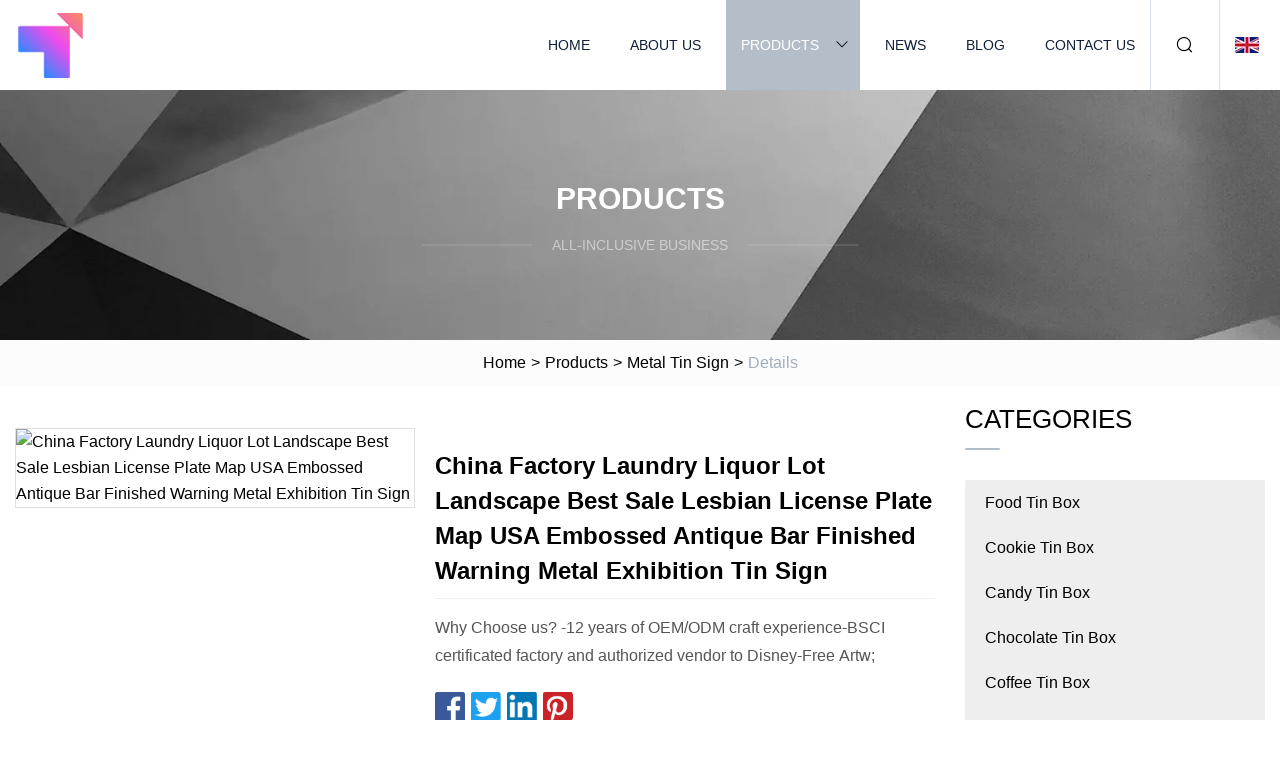

--- FILE ---
content_type: text/html; charset=utf-8
request_url: https://www.yumiao58.com/products/achina-factory-laundry-liquor-lot-landscape-best-sale-lesbian-license-plate-map-usa-embossed-antique-bar-finished-warning-metal-exhibition-tin-sign.html
body_size: 8201
content:
<!doctype html>
<html lang="en">
<head>
<meta charset="utf-8" />
<title>China Factory Laundry Liquor Lot Landscape Best Sale Lesbian License Plate Map USA Embossed Antique Bar Finished Warning Metal Exhibition Tin Sign | Shaoxing Chocolate Chip Group Co.,Ltd</title>
<meta name="description" content="China Factory Laundry Liquor Lot Landscape Best Sale Lesbian License Plate Map USA Embossed Antique Bar Finished Warning Metal Exhibition Tin Sign" />
<meta name="keywords" content="China Factory Laundry Liquor Lot Landscape Best Sale Lesbian License Plate Map USA Embossed Antique Bar Finished Warning Metal Exhibition Tin Sign" />
<meta name="viewport" content="width=device-width, initial-scale=1.0" />
<meta name="application-name" content="Shaoxing Chocolate Chip Group Co.,Ltd" />
<meta name="twitter:card" content="summary" />
<meta name="twitter:title" content="China Factory Laundry Liquor Lot Landscape Best Sale Lesbian License Plate Map USA Embossed Antique Bar Finished Warning Metal Exhibition Tin Sign | Shaoxing Chocolate Chip Group Co.,Ltd" />
<meta name="twitter:description" content="China Factory Laundry Liquor Lot Landscape Best Sale Lesbian License Plate Map USA Embossed Antique Bar Finished Warning Metal Exhibition Tin Sign" />
<meta name="twitter:image" content="https://www.yumiao58.com/uploads/s/10d24e56c68f41bdb78a0c312182348c.webp" />
<meta http-equiv="X-UA-Compatible" content="IE=edge" />
<meta property="og:site_name" content="Shaoxing Chocolate Chip Group Co.,Ltd" />
<meta property="og:type" content="product" />
<meta property="og:title" content="China Factory Laundry Liquor Lot Landscape Best Sale Lesbian License Plate Map USA Embossed Antique Bar Finished Warning Metal Exhibition Tin Sign | Shaoxing Chocolate Chip Group Co.,Ltd" />
<meta property="og:description" content="China Factory Laundry Liquor Lot Landscape Best Sale Lesbian License Plate Map USA Embossed Antique Bar Finished Warning Metal Exhibition Tin Sign" />
<meta property="og:url" content="https://www.yumiao58.com/products/achina-factory-laundry-liquor-lot-landscape-best-sale-lesbian-license-plate-map-usa-embossed-antique-bar-finished-warning-metal-exhibition-tin-sign.html" />
<meta property="og:image" content="https://www.yumiao58.com/uploads/s/10d24e56c68f41bdb78a0c312182348c.webp" />
<link href="https://www.yumiao58.com/products/achina-factory-laundry-liquor-lot-landscape-best-sale-lesbian-license-plate-map-usa-embossed-antique-bar-finished-warning-metal-exhibition-tin-sign.html" rel="canonical" />
<link href="https://www.yumiao58.com/uploadimg/icons8753255236.png" rel="shortcut icon" type="image/x-icon" />
<link href="https://www.yumiao58.com/themes/astra/toast.css" rel="stylesheet" />
<link href="https://www.yumiao58.com/themes/astra/grey/style.css" rel="stylesheet" />
<link href="https://www.yumiao58.com/themes/astra/grey/page.css" rel="stylesheet" />
<script type="application/ld+json">
[{
"@context": "https://schema.org/",
"@type": "BreadcrumbList",
"itemListElement": [{
"@type": "ListItem",
"name": "Home",
"position": 1,
"item": "https://www.yumiao58.com/"},{
"@type": "ListItem",
"name": "Products",
"position": 2,
"item": "https://www.yumiao58.com/products.html"},{
"@type": "ListItem",
"name": "Metal Tin Sign",
"position": 3,
"item": "https://www.yumiao58.com/metal-tin-sign.html"},{
"@type": "ListItem",
"name": "China Factory Laundry Liquor Lot Landscape Best Sale Lesbian License Plate Map USA Embossed Antique Bar Finished Warning Metal Exhibition Tin Sign",
"position": 4,
"item": "https://www.yumiao58.com/products/achina-factory-laundry-liquor-lot-landscape-best-sale-lesbian-license-plate-map-usa-embossed-antique-bar-finished-warning-metal-exhibition-tin-sign.html"
}]}]
</script>
</head>
<body class="index">
<!-- header -->
<header>
  <div class="container">
    <div class="head-logo"><a href="https://www.yumiao58.com/" title="Shaoxing Chocolate Chip Group Co.,Ltd"><img src="/uploadimg/8753255236.png" width="70" height="70" alt="Shaoxing Chocolate Chip Group Co.,Ltd"><span>Shaoxing Chocolate Chip Group Co.,Ltd</span></a></div>
    <div class="menu-btn"><em></em><em></em><em></em></div>
    <div class="head-content">
      <nav class="nav">
        <ul>
          <li><a href="https://www.yumiao58.com/">Home</a></li>
          <li><a href="https://www.yumiao58.com/about-us.html">About us</a></li>
          <li class="active"><a href="https://www.yumiao58.com/products.html">Products</a><em class="iconfont icon-xiangxia"></em>
            <ul class="submenu">
              <li><a href="https://www.yumiao58.com/food-tin-box.html">Food Tin Box</a></li>
              <li><a href="https://www.yumiao58.com/cookie-tin-box.html">Cookie Tin Box</a></li>
              <li><a href="https://www.yumiao58.com/candy-tin-box.html">Candy Tin Box</a></li>
              <li><a href="https://www.yumiao58.com/chocolate-tin-box.html">Chocolate Tin Box</a></li>
              <li><a href="https://www.yumiao58.com/coffee-tin-box.html">Coffee Tin Box</a></li>
              <li><a href="https://www.yumiao58.com/custom-tin-box.html">Custom Tin Box</a></li>
              <li><a href="https://www.yumiao58.com/tea-tin-box.html">Tea Tin Box</a></li>
              <li><a href="https://www.yumiao58.com/wine-tin-box.html">Wine Tin Box</a></li>
              <li><a href="https://www.yumiao58.com/promotional-gift-tin-box.html">Promotional Gift Tin Box</a></li>
              <li><a href="https://www.yumiao58.com/watch-tin-box.html">Watch Tin Box</a></li>
              <li><a href="https://www.yumiao58.com/tin-coin-bank.html">Tin Coin Bank</a></li>
              <li><a href="https://www.yumiao58.com/perfume-tin-box.html">Perfume Tin Box</a></li>
              <li><a href="https://www.yumiao58.com/pencil-tin-box.html">Pencil Tin Box</a></li>
              <li><a href="https://www.yumiao58.com/packaging-tin-box.html">Packaging Tin Box</a></li>
              <li><a href="https://www.yumiao58.com/music-tin-box.html">Music Tin Box</a></li>
              <li><a href="https://www.yumiao58.com/metal-tin-sign.html">Metal Tin Sign</a></li>
            </ul>
          </li>
          <li><a href="https://www.yumiao58.com/news.html">News</a></li>
          <li><a href="https://www.yumiao58.com/blog.html">Blog</a></li>
          <li><a href="https://www.yumiao58.com/contact-us.html">Contact us</a></li>
        </ul>
      </nav>
      <div class="head-search"><em class="iconfont icon-sousuo"></em></div>
      <div class="search-input">
        <input type="text" placeholder="Keyword" id="txtSearch" autocomplete="off">
        <div class="search-btn" onclick="SearchProBtn()"><em class="iconfont icon-sousuo" aria-hidden="true"></em></div>
      </div>
      <div class="languagelist">
        <div title="Language" class="languagelist-icon"><span>Language</span></div>
        <div class="languagelist-drop"><span class="languagelist-arrow"></span>
          <ul class="languagelist-wrap">
                            <li class="languagelist-active"><a href="https://www.yumiao58.com/products/achina-factory-laundry-liquor-lot-landscape-best-sale-lesbian-license-plate-map-usa-embossed-antique-bar-finished-warning-metal-exhibition-tin-sign.html"><img src="/themes/astra/images/language/en.png" width="24" height="16" alt="English" title="en">English </a></li>
                                    <li>
                                        <a href="https://fr.yumiao58.com/products/achina-factory-laundry-liquor-lot-landscape-best-sale-lesbian-license-plate-map-usa-embossed-antique-bar-finished-warning-metal-exhibition-tin-sign.html">
                                            <img src="/themes/astra/images/language/fr.png" width="24" height="16" alt="Français" title="fr">
                                            Français
                                        </a>
                                    </li>
                                    <li>
                                        <a href="https://de.yumiao58.com/products/achina-factory-laundry-liquor-lot-landscape-best-sale-lesbian-license-plate-map-usa-embossed-antique-bar-finished-warning-metal-exhibition-tin-sign.html">
                                            <img src="/themes/astra/images/language/de.png" width="24" height="16" alt="Deutsch" title="de">
                                            Deutsch
                                        </a>
                                    </li>
                                    <li>
                                        <a href="https://es.yumiao58.com/products/achina-factory-laundry-liquor-lot-landscape-best-sale-lesbian-license-plate-map-usa-embossed-antique-bar-finished-warning-metal-exhibition-tin-sign.html">
                                            <img src="/themes/astra/images/language/es.png" width="24" height="16" alt="Español" title="es">
                                            Español
                                        </a>
                                    </li>
                                    <li>
                                        <a href="https://it.yumiao58.com/products/achina-factory-laundry-liquor-lot-landscape-best-sale-lesbian-license-plate-map-usa-embossed-antique-bar-finished-warning-metal-exhibition-tin-sign.html">
                                            <img src="/themes/astra/images/language/it.png" width="24" height="16" alt="Italiano" title="it">
                                            Italiano
                                        </a>
                                    </li>
                                    <li>
                                        <a href="https://pt.yumiao58.com/products/achina-factory-laundry-liquor-lot-landscape-best-sale-lesbian-license-plate-map-usa-embossed-antique-bar-finished-warning-metal-exhibition-tin-sign.html">
                                            <img src="/themes/astra/images/language/pt.png" width="24" height="16" alt="Português" title="pt">
                                            Português
                                        </a>
                                    </li>
                                    <li>
                                        <a href="https://ja.yumiao58.com/products/achina-factory-laundry-liquor-lot-landscape-best-sale-lesbian-license-plate-map-usa-embossed-antique-bar-finished-warning-metal-exhibition-tin-sign.html"><img src="/themes/astra/images/language/ja.png" width="24" height="16" alt="日本語" title="ja"> 日本語</a>
                                    </li>
                                    <li>
                                        <a href="https://ko.yumiao58.com/products/achina-factory-laundry-liquor-lot-landscape-best-sale-lesbian-license-plate-map-usa-embossed-antique-bar-finished-warning-metal-exhibition-tin-sign.html"><img src="/themes/astra/images/language/ko.png" width="24" height="16" alt="한국어" title="ko"> 한국어</a>
                                    </li>
                                    <li>
                                        <a href="https://ru.yumiao58.com/products/achina-factory-laundry-liquor-lot-landscape-best-sale-lesbian-license-plate-map-usa-embossed-antique-bar-finished-warning-metal-exhibition-tin-sign.html"><img src="/themes/astra/images/language/ru.png" width="24" height="16" alt="Русский" title="ru"> Русский</a>
                                    </li>
                           
          </ul>
        </div>
      </div>
    </div>
  </div>
</header>
<main>
  <div class="inner-banner"><img src="/themes/astra/images/inner-banner.webp" alt="banner">
    <div class="inner-content">
      <div class="inner-title">Products</div>
      <div class="inner-des"><em></em><span>All-inclusive business</span><em></em></div>
    </div>
  </div>
  <div class="page-breadcrumbs"><a href="https://www.yumiao58.com/">Home</a> > <a href="/products.html">Products</a> > <a href="/metal-tin-sign.html">Metal Tin Sign</a> > <span>Details</span></div>
  <div class="page-main page-flex page-products-details">
    <div class="container">
      <div class="page-content">
        <div class="preview-top">
          <div class="preview-container">
            <div class="small-box"><img src="/uploads/s/10d24e56c68f41bdb78a0c312182348c.webp" alt="China Factory Laundry Liquor Lot Landscape Best Sale Lesbian License Plate Map USA Embossed Antique Bar Finished Warning Metal Exhibition Tin Sign" /></div>
          </div>
          <div class="preview-info">
            <div class="prodetails-top">
              <h1 class="prodetails-title">China Factory Laundry Liquor Lot Landscape Best Sale Lesbian License Plate Map USA Embossed Antique Bar Finished Warning Metal Exhibition Tin Sign</h1>
              <div class="prodetails-text line5">Why Choose us? -12 years of OEM/ODM craft experience-BSCI certificated factory and authorized vendor to Disney-Free Artw;</div>
              <div class="sharewrap"></div>
              <div class="prodetails-btn"><a href="javascript:void(0)" class="tosendinquiry">Send inquiry</a></div>
            </div>
          </div>
        </div>
        <div class="prodetails-content"><h5>Basic Info</h5>                                        <table border="1" cellpadding="0" cellspacing="0" class="table">                                            <tbody><tr>                            <td>Model NO.</td>                            <td>AQ TIN SIGN-010</td>                        </tr>                                            <tr>                            <td>Vintage for Man Cave Funny for Outdoors</td>                            <td>Bar for Kitchen Art Airplane Assortment Arcade</td>                        </tr>                                            <tr>                            <td>Aesthetic Avenged Sevenfold Anime</td>                            <td>Anniversary Alien Art Deco Bathroom Blank Beer</td>                        </tr>                                            <tr>                            <td>Blanks for Crafts Bicycle Baseball Bird</td>                            <td>Beach Botanical Broadway Cat Coffee Coca Cola</td>                        </tr>                                            <tr>                            <td>Coke Cardinal That Fell From The Sky</td>                            <td>Cardinal Chicken Cardinal That Fell From The</td>                        </tr>                                            <tr>                            <td>Sky When I Was Sitting in Heaven Comic</td>                            <td>Decor Disney Dog Deck Danger High Voltage DC Do</td>                        </tr>                                            <tr>                            <td>QC Control</td>                            <td>100% Inspection Before Packing</td>                        </tr>                                            <tr>                            <td>Product Name</td>                            <td>Reproduction Antique Door Decoration Open Close Me</td>                        </tr>                                            <tr>                            <td>Trademark.</td>                            <td>Sinoglory Eco-Friendly and Durable</td>                        </tr>                                            <tr>                            <td>Transport Package.</td>                            <td>Brown Box Ornaments / Gifts / Decoration</td>                        </tr>                                            <tr>                            <td>Styles Have Existing Mould</td>                            <td>Classic &amp; Antique &amp; Retro</td>                        </tr>                                            <tr>                            <td>Usages Ornaments / Gifts / Decoration</td>                            <td>Bar Signs, Home Decor, Office, Living Room, Hotel</td>                        </tr>                                            <tr>                            <td>Types Waterproof+Eco-Friendly</td>                            <td>Delivery Time Home/Patio/Yar/Garden/Backyard Wall</td>                        </tr>                                            <tr>                            <td>Within 35days as Usual</td>                            <td>Contact Cici Latest Price</td>                        </tr>                                            <tr>                            <td>Occation</td>                            <td>Home, Table and Garden Decoration, Promotion Gift</td>                        </tr>                                            <tr>                            <td>Cetification</td>                            <td>All Material and Paint Are Can Passed Reach, En 7</td>                        </tr>                                            <tr>                            <td>Transport Package</td>                            <td>Gift Wrapping</td>                        </tr>                                            <tr>                            <td>Specification</td>                            <td>Custom size</td>                        </tr>                                            <tr>                            <td>Trademark</td>                            <td>AQ PINS &amp; GIFTS</td>                        </tr>                                            <tr>                            <td>Origin</td>                            <td>China</td>                        </tr>                                            <tr>                            <td>HS Code</td>                            <td>8306299000</td>                        </tr>                                            <tr>                            <td>Production Capacity</td>                            <td>10, 000, 000PCS/Month</td>                        </tr>                                    </tbody></table>                                                <h5>Product Description</h5>                                                                            <table border="1" cellpadding="1" cellspacing="1"><tbody><tr><td><b>Product name</b></td><td><b>Vintage Tin Metal Sign for Decoration</b></td></tr><tr><td><b>Size</b></td><td><b>55x68cm / 20X30cm /15*30cm/30X15cm custom</b></td></tr><tr><td><b>Materials</b></td><td><b>Tin iron</b></td></tr><tr><td><b>Feature</b></td><td><b>Waterproof / rust-free</b></td></tr><tr><td><b>Application</b></td><td><b>Home/ bar/ coffice shop/ restaurant decoration</b></td></tr><tr><td><b>LED Color</b></td><td><b>Red/ white/ yellow/custom</b></td></tr><tr><td><b>Durability</b></td><td><b>Up to 10 years</b></td></tr><tr><td><b>Sample Charge</b></td><td><b>Free (Can be refund after order confirmed.)</b></td></tr></tbody></table><p><img src="/uploads/p/d78138e7fb964315af65cf1c4b9bfcd2.webp" alt="China Factory Laundry Liquor Lot Landscape Best Sale Lesbian License Plate Map USA Embossed Antique Bar Finished Warning Metal Exhibition Tin Sign"></p><p><img src="/uploads/p/7fa42e7a95864a7ab56c5f2adc6166c7.webp" alt="China Factory Laundry Liquor Lot Landscape Best Sale Lesbian License Plate Map USA Embossed Antique Bar Finished Warning Metal Exhibition Tin Sign"></p><p><img src="/uploads/p/8d00acec37f04a31b754f140675d7d9b.webp" alt="China Factory Laundry Liquor Lot Landscape Best Sale Lesbian License Plate Map USA Embossed Antique Bar Finished Warning Metal Exhibition Tin Sign"></p><p><img src="/uploads/p/1a3223a853ae4a3dad8139bbb09854d5.webp" alt="China Factory Laundry Liquor Lot Landscape Best Sale Lesbian License Plate Map USA Embossed Antique Bar Finished Warning Metal Exhibition Tin Sign"></p><p><img src="/uploads/p/6ab5207cacdc433983a3a66693a68781.webp" alt="China Factory Laundry Liquor Lot Landscape Best Sale Lesbian License Plate Map USA Embossed Antique Bar Finished Warning Metal Exhibition Tin Sign"></p><br>Why Choose us? <p>-12 years of OEM/ODM craft experience-BSCI certificated factory and authorized vendor to Disney-Free Artwork, Free Photo &amp; Shooting Service-No MOQ, all customers will be treated carefully even if order 1pc only -7 day rush delivery service available without rush surcharge-All tasks will be processed within 24 hours-100% satisfactory pre-sale service &amp; after-sale service-One more inspection by salesman personally after QC inspected-Well trained salesman in AQ has strong teamwork spirit and excellent working attitude.</p><strong></strong><p><strong><strong><strong>1. Are you trading company or manufacturer ?</strong></strong></strong></p>Yes, we are direct factory. Welcome to visit our factory, and we have 12 years of experience . 2.How to order?Please just send us an inquiry by email or phone of what item you are intersted, also let us know the quantity, size, etc. Our customer service representatives will offer professional suggestion within 24 hours.   3.What is your Payment term?30% deposit before production, 70% balance before shipment. 4.Is there quality control on all production lines?Yes, all production lines will be equipped with a QC. 100% inspection before packing,Spot inspection before shipment.5. Could you accept Sample order?Yes, sample order is welcome.6.What guarantee do I have that assures me I will get my order from you since I have to pay in advance?What happens if the products you shipped are wrong or poorly made?<br><br>AQ Pins&amp;Gifts  has been in metal crafts and Gifts business since 2009.Not only having a strong production team to make sure of the high quality,but also a BSCI &amp; SGS audited supplier. Besides, we accept Paypal or Alibaba trade ASSURANCE which make your money safe.<br> <a data-mic-saved="https://aqpins.en.made-in-china.com/contact-info.html" href="https://aqpins.en.made-in-china.com/contact-info.html" target="_blank" type="5">Contact Us</a><p>vintage for man cave vintage funny for garage funny for outdoors for bar for kitchen art airplane assortment arcade aesthetic avenged sevenfold anime anniversary alien art deco bathroom blank beer blanks for crafts bicycle baseball birds beach botanical broadway cat coffee coca cola coke cardinal that fell from the sky cardinal chicken cardinal that fell from the sky when i was sitting in heaven comic custom decor disney dog deck danger high voltage dc do not disturb demon slayer die hard deadpool experts only elvis england funny fishing for garage florida food fish fishing lures flowers for men fireball garage gun girl golf garden gi joe gone fishing grey goose gum gay horror hanger  hawaii hunting holder horror movie harley home decor harley davidson indiana iron man i ll be your huckleberry ice ireland i play guitar and i know things sign irish setter indian ice cream inspiration jack daniels jesus joplin john wayne jameson jedi jaws joker john wick jack kitchen kraken love large laundry liquor lot landscape lesbian license plate map usa liverpool lotr movie music movie poster man cave movies mexican mermaid marvel military menu nerdy national park narrow no shirt nature nuclear nehi nba nintendo outdoor old movies oil pack personalized pinup poster patio pool patriotic punk rock pennywise paris queen harley quinn the quiet man retro round rock band rock retro beach rise against route 66 rocky rc cola rat fink star wars set saying sexy surf space superman superhero soccer shark tractor topps tool thermometer train texas the great race movie terminator trqctor under 5 dollars usa usa flag ufc vintage video games vintage kitchen vintage vintage tropical vintage floral vintage camping vintage set venom vintage sinclair with flowers wall decor whiskey wall art wine welcome wash winchester wall decoration retro style john wayne drink whiskey with birds x-men yard zombie garage retro reproduction tin advertising sign antique ammo arcade captain america antique original tin advertising sign reproduction smith and wesson american flag airplane budweiser beach baseball batman beer girl bud light bird beatles bar coca cola tin over cardboard sign comic tin cardboard sign chicken car corona dog jack daniels harley davidson home decoration disney grateful dead duck john deere harley davidson ducks unlimited embossed early elvis fishing farm flower self framed ford rat fink futurama fallout fantastic four gun guinness garden green bay packers golf home harley horror hunting hot wheels hamms miller high life i love lucy india ice cream indian motorcycle iron maiden indian jeep john wayne jim beam sailor jerry tin litho sign miller lite coors light large vintage tin litho sign lionel motorcycle marvel marilyn monroe captain morgan mermaid nascar original vintage original wizard of oz original painted tin over cardboard beer sign old original oldsmobile old pinup pepsi pepsi cola poster dr pepper pontiac punched pabst public remington round rare ruger route 66 railroad rolling rock hunting lot rectangle vintage original cat used beer sign tin vintage wall vintage tin tacker sign vintage coca cola vintage tin beer sign vw vintage tin advertising sign vintage tin soda sign wall decoration winchester star wars wonder woman whiskey wine 12x16 yankees vintage wall decor movie football music sexy bathroom funny anime blank bobby sherman bay city rollers beer browning 1911 patent 8x12 concerts casexx critter cat thats what i do decor david cassidy pool david cassidy donny osmond endless summer poster easily distracted by cats and </p></div>
        <div class="pagelink">
          <div class="pagelink-item"><a href="/products/aplastic-packing-packaging-gift-box-for-storage-containertea-flower-plant-fuel-cosmetic-food-fruitcanister-jug-tin-pot-can-bottle-tank-jar-abspspmmapc.html" title="Plastic Packing Packaging Gift Box for Storage Container/Tea Flower Plant Fuel Cosmetic Food Fruit/Canister Jug Tin Pot Can Bottle Tank Jar ABS/PS/PMMA/PP/PC"><em></em><span>Previers</span></a></div>
          <div class="backlist"><a href="/products.html"><em class="iconfont icon-caidan"></em><span>Back to list</span></a></div>
          <div class="pagelink-item next"><a href="/products/anostalgic-vintage-reproductions-metal-plate-tin-signs.html" title="Nostalgic Vintage Reproductions Metal Plate Tin Signs"><em></em><span>Next</span></a></div>
        </div>
        <div class="recommend-products">
          <div class="page-title">You may also like</div>
          <ul class="prolist">
            <li><a href="/products/adecorative-custom-made-vintage-tin-signs-wall-hanging-metal-sign.html" class="img lazy-wrap"><img data-src="/uploads/s/6124c29e934b4c82a7a346dac19c8987.webp" class="lazy" alt="Decorative Custom Made Vintage Tin Signs Wall Hanging Metal Sign"><span class="lazy-load"></span></a>
              <div class="info"><a href="/products/adecorative-custom-made-vintage-tin-signs-wall-hanging-metal-sign.html#send" class="btn" rel="nofollow"><em class="iconfont icon-email-fill"></em></a>
              <a href="/products/adecorative-custom-made-vintage-tin-signs-wall-hanging-metal-sign.html" class="title">Decorative Custom Made Vintage Tin Signs Wall Hanging Metal Sign</a></div>
            </li>            <li><a href="/products/ahuasheng-route-66-signs-vintage-road-signs-high-way-metal-tin-sign-wall-decor.html" class="img lazy-wrap"><img data-src="/uploads/s/86a7026620a84dc79a045dcd6229e995.webp" class="lazy" alt="Huasheng Route 66 Signs Vintage Road Signs High Way Metal Tin Sign Wall Decor"><span class="lazy-load"></span></a>
              <div class="info"><a href="/products/ahuasheng-route-66-signs-vintage-road-signs-high-way-metal-tin-sign-wall-decor.html#send" class="btn" rel="nofollow"><em class="iconfont icon-email-fill"></em></a>
              <a href="/products/ahuasheng-route-66-signs-vintage-road-signs-high-way-metal-tin-sign-wall-decor.html" class="title">Huasheng Route 66 Signs Vintage Road Signs High Way Metal Tin Sign Wall Decor</a></div>
            </li>            <li><a href="/products/sretro-candy-gift-case-metal-storage-can-colorful-cartoon-custom-card-packing-rectangle-tin-boxes.html" class="img lazy-wrap"><img data-src="/uploads/s/a5b9947c91b443edbe55854fcf96281c.webp" class="lazy" alt="Retro Candy Gift Case Metal Storage Can Colorful Cartoon Custom Card Packing Rectangle Tin Boxes"><span class="lazy-load"></span></a>
              <div class="info"><a href="/products/sretro-candy-gift-case-metal-storage-can-colorful-cartoon-custom-card-packing-rectangle-tin-boxes.html#send" class="btn" rel="nofollow"><em class="iconfont icon-email-fill"></em></a>
              <a href="/products/sretro-candy-gift-case-metal-storage-can-colorful-cartoon-custom-card-packing-rectangle-tin-boxes.html" class="title">Retro Candy Gift Case Metal Storage Can Colorful Cartoon Custom Card Packing Rectangle Tin Boxes</a></div>
            </li>          </ul>
        </div>
        <div class="send-inquiry" id="send">
          <div class="page-title">Send inquiry</div>
          <input type="hidden" name="domain" id="in-domain" value="yumiao58.com">
          <div class="feedback">
            <input type="text" placeholder="Phone or WhatsApp:" id="in-phone" name="phone">
            <input type="text" placeholder="Email:*" id="in-email" name="email">
            <textarea placeholder="Content:*" name="content" id="in-content"></textarea>
            <div class="sendbtn">
              <div class="sendnow" id="SubmitName" onclick="SendInquiry()"><em></em><span>Send now</span></div>
            </div>
          </div>
          <div id="feedbackForm"></div>
        </div>
      </div>
      <aside class="page-aside">
        <div class="page-title">Categories</div>
        <div class="aside-category">
          <ul>
            <li><a href="/food-tin-box.html">Food Tin Box</a></li>            <li><a href="/cookie-tin-box.html">Cookie Tin Box</a></li>            <li><a href="/candy-tin-box.html">Candy Tin Box</a></li>            <li><a href="/chocolate-tin-box.html">Chocolate Tin Box</a></li>            <li><a href="/coffee-tin-box.html">Coffee Tin Box</a></li>            <li><a href="/custom-tin-box.html">Custom Tin Box</a></li>            <li><a href="/tea-tin-box.html">Tea Tin Box</a></li>            <li><a href="/wine-tin-box.html">Wine Tin Box</a></li>            <li><a href="/promotional-gift-tin-box.html">Promotional Gift Tin Box</a></li>            <li><a href="/watch-tin-box.html">Watch Tin Box</a></li>            <li><a href="/tin-coin-bank.html">Tin Coin Bank</a></li>            <li><a href="/perfume-tin-box.html">Perfume Tin Box</a></li>            <li><a href="/pencil-tin-box.html">Pencil Tin Box</a></li>            <li><a href="/packaging-tin-box.html">Packaging Tin Box</a></li>            <li><a href="/music-tin-box.html">Music Tin Box</a></li>			<li><a href="/metal-tin-sign.html" class="act">Metal Tin Sign</a></li>          </ul>
        </div>
      </aside>
    </div>
  </div>
</main>
 
<!-- footer -->
<footer>
  <div class="container">
    <div class="foot-item">
      <div class="foot-title">Navigation</div>
      <ul>
        <li><a href="https://www.yumiao58.com/">Home</a></li>
        <li><a href="https://www.yumiao58.com/about-us.html">About us</a></li>
        <li><a href="https://www.yumiao58.com/products.html">Products</a></li>
        <li><a href="https://www.yumiao58.com/news.html">News</a></li>
        <li><a href="https://www.yumiao58.com/blog.html">Blog</a></li>
        <li><a href="https://www.yumiao58.com/contact-us.html">Contact us</a></li>
        <li><a href="https://www.yumiao58.com/sitemap.xml">Sitemap</a></li>
        <li><a href="https://www.yumiao58.com/privacy-policy.html">Privacy Policy</a></li>
      </ul>
    </div>
    <div class="foot-item foot-company">
      <div class="foot-title">Partner company</div>
      <ul>
<li><a href="https://www.kinocranes.sg/overhead-crane/" target="_blank">Overhead Crane Suppliers</a></li><li><a href="https://www.safebondmed.com/" target="_blank">Capsule Filler</a></li><li><a href="https://www.metalstampingsenloong.com/nickel-strip/21700-nickel-strip/" target="_blank">21700 nickel strip made in China</a></li><li><a href="https://www.xnequipment.com/" target="_blank">www.xnequipment.com</a></li><li><a href="https://www.yofstone.com/" target="_blank">White Granite</a></li><li><a href="https://www.funspacearcade.com/arcade-game-machine/arcade-shooting-game/" target="_blank">arcade shooting game manufacturers</a></li><li><a href="https://www.cfceramicfiber.com/" target="_blank">Ceramic Fiber Insulation</a></li><li><a href="https://www.sunriseplasticmachine.com/" target="_blank">www.sunriseplasticmachine.com</a></li>      </ul>
    </div>
    <div class="foot-share"><a href="https://www.yumiao58.com/" rel="nofollow" title="facebook"><em class="iconfont icon-facebook"></em></a><a href="https://www.yumiao58.com/" rel="nofollow" title="linkedin"><em class="iconfont icon-linkedin"></em></a><a href="https://www.yumiao58.com/" rel="nofollow" title="twitter"><em class="iconfont icon-twitter-fill"></em></a><a href="https://www.yumiao58.com/" rel="nofollow" title="youtube"><em class="iconfont icon-youtube"></em></a><a href="https://www.yumiao58.com/" rel="nofollow" title="instagram"><em class="iconfont icon-instagram"></em></a><a href="https://www.yumiao58.com/" rel="nofollow" title="TikTok"><em class="iconfont icon-icon_TikTok"></em></a></div>
    <div class="foot-copyright">
      <p>Copyright &copy; yumiao58.com, all rights reserved.&nbsp;&nbsp;&nbsp;<a href="/cdn-cgi/l/email-protection#a7c5cecbcbe7ded2cacec6c8929f89c4c8ca" target="_blank"><span class="__cf_email__" data-cfemail="c2a0abaeae82bbb7afaba3adf7faeca1adaf">[email&#160;protected]</span></a></p>
    </div>
  </div>
  <div class="gotop"><span>TOP</span></div>
</footer>
 
<!-- script --> 
<script data-cfasync="false" src="/cdn-cgi/scripts/5c5dd728/cloudflare-static/email-decode.min.js"></script><script src="https://www.yumiao58.com/themes/astra/js/jquery3.6.1.js"></script>
<script src="https://www.yumiao58.com/themes/astra/js/vanilla-lazyload.js"></script>
<script src="https://www.yumiao58.com/themes/astra/js/style.js"></script>
<script src="https://www.yumiao58.com/themes/astra/js/page.js"></script>
<script src="https://www.yumiao58.com/themes/astra/js/toast.js"></script>
<script src="https://www.yumiao58.com/themes/astra/js/share.js"></script>
<script src="https://www.yumiao58.com/themes/astra/js/axios.min.js"></script>
<script src="https://www.yumiao58.com/themes/astra/js/contact.js"></script>
<script src="https://platform-api.sharethis.com/js/sharethis.js#property=5eec0fd89a302d0012ac463a&product=sop" type="text/javascript" async></script>
<script type="text/javascript" src="//info.53hu.net/traffic.js?id=08a984h6ak"></script>
<script defer src="https://static.cloudflareinsights.com/beacon.min.js/vcd15cbe7772f49c399c6a5babf22c1241717689176015" integrity="sha512-ZpsOmlRQV6y907TI0dKBHq9Md29nnaEIPlkf84rnaERnq6zvWvPUqr2ft8M1aS28oN72PdrCzSjY4U6VaAw1EQ==" data-cf-beacon='{"version":"2024.11.0","token":"57d8424320dc4c168c8e8cbee43d5272","r":1,"server_timing":{"name":{"cfCacheStatus":true,"cfEdge":true,"cfExtPri":true,"cfL4":true,"cfOrigin":true,"cfSpeedBrain":true},"location_startswith":null}}' crossorigin="anonymous"></script>
</body>
</html>


--- FILE ---
content_type: application/javascript
request_url: https://www.yumiao58.com/jk23cp0w7g0qw968a52o?c=x7q88m5u
body_size: -180
content:
var id = "c0a33c1a9817327f55350fa3a36d10b4";
        
